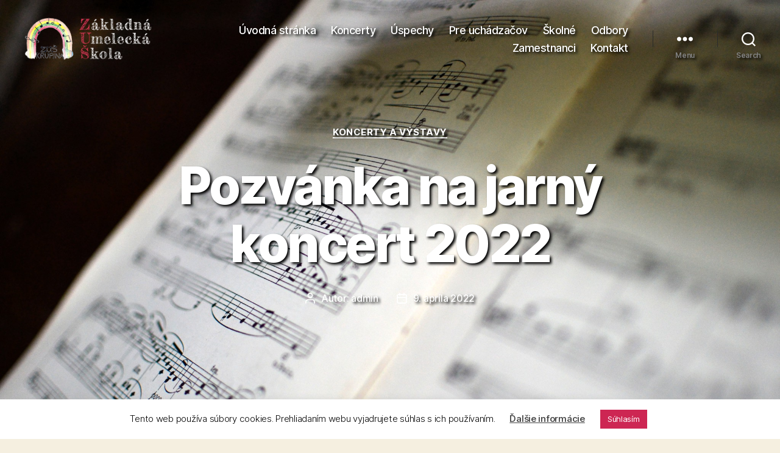

--- FILE ---
content_type: text/html; charset=UTF-8
request_url: https://zuskrupina.sk/2022/04/09/pozvanka-na-jarny-koncert-2022/
body_size: 12021
content:
<!DOCTYPE html>

<html class="no-js" lang="sk-SK">

	<head>

		<meta charset="UTF-8">
		<meta name="viewport" content="width=device-width, initial-scale=1.0" >

		<link rel="profile" href="https://gmpg.org/xfn/11">

		<title>Pozvánka na jarný koncert 2022 &#8211; Základná umelecká škola Krupina</title>
<meta name='robots' content='max-image-preview:large' />
<link rel='dns-prefetch' href='//s.w.org' />
<link rel="alternate" type="application/rss+xml" title="RSS kanál: Základná umelecká škola Krupina &raquo;" href="https://zuskrupina.sk/feed/" />
<link rel="alternate" type="application/rss+xml" title="RSS kanál komentárov webu Základná umelecká škola Krupina &raquo;" href="https://zuskrupina.sk/comments/feed/" />
		<script>
			window._wpemojiSettings = {"baseUrl":"https:\/\/s.w.org\/images\/core\/emoji\/13.0.1\/72x72\/","ext":".png","svgUrl":"https:\/\/s.w.org\/images\/core\/emoji\/13.0.1\/svg\/","svgExt":".svg","source":{"concatemoji":"https:\/\/zuskrupina.sk\/wp-includes\/js\/wp-emoji-release.min.js?ver=5.7.14"}};
			!function(e,a,t){var n,r,o,i=a.createElement("canvas"),p=i.getContext&&i.getContext("2d");function s(e,t){var a=String.fromCharCode;p.clearRect(0,0,i.width,i.height),p.fillText(a.apply(this,e),0,0);e=i.toDataURL();return p.clearRect(0,0,i.width,i.height),p.fillText(a.apply(this,t),0,0),e===i.toDataURL()}function c(e){var t=a.createElement("script");t.src=e,t.defer=t.type="text/javascript",a.getElementsByTagName("head")[0].appendChild(t)}for(o=Array("flag","emoji"),t.supports={everything:!0,everythingExceptFlag:!0},r=0;r<o.length;r++)t.supports[o[r]]=function(e){if(!p||!p.fillText)return!1;switch(p.textBaseline="top",p.font="600 32px Arial",e){case"flag":return s([127987,65039,8205,9895,65039],[127987,65039,8203,9895,65039])?!1:!s([55356,56826,55356,56819],[55356,56826,8203,55356,56819])&&!s([55356,57332,56128,56423,56128,56418,56128,56421,56128,56430,56128,56423,56128,56447],[55356,57332,8203,56128,56423,8203,56128,56418,8203,56128,56421,8203,56128,56430,8203,56128,56423,8203,56128,56447]);case"emoji":return!s([55357,56424,8205,55356,57212],[55357,56424,8203,55356,57212])}return!1}(o[r]),t.supports.everything=t.supports.everything&&t.supports[o[r]],"flag"!==o[r]&&(t.supports.everythingExceptFlag=t.supports.everythingExceptFlag&&t.supports[o[r]]);t.supports.everythingExceptFlag=t.supports.everythingExceptFlag&&!t.supports.flag,t.DOMReady=!1,t.readyCallback=function(){t.DOMReady=!0},t.supports.everything||(n=function(){t.readyCallback()},a.addEventListener?(a.addEventListener("DOMContentLoaded",n,!1),e.addEventListener("load",n,!1)):(e.attachEvent("onload",n),a.attachEvent("onreadystatechange",function(){"complete"===a.readyState&&t.readyCallback()})),(n=t.source||{}).concatemoji?c(n.concatemoji):n.wpemoji&&n.twemoji&&(c(n.twemoji),c(n.wpemoji)))}(window,document,window._wpemojiSettings);
		</script>
		<style>
img.wp-smiley,
img.emoji {
	display: inline !important;
	border: none !important;
	box-shadow: none !important;
	height: 1em !important;
	width: 1em !important;
	margin: 0 .07em !important;
	vertical-align: -0.1em !important;
	background: none !important;
	padding: 0 !important;
}
</style>
	<link rel='stylesheet' id='wp-block-library-css'  href='https://zuskrupina.sk/wp-includes/css/dist/block-library/style.min.css?ver=5.7.14' media='all' />
<link rel='stylesheet' id='cookie-law-info-css'  href='https://zuskrupina.sk/wp-content/plugins/cookie-law-info/public/css/cookie-law-info-public.css?ver=2.0.1' media='all' />
<link rel='stylesheet' id='cookie-law-info-gdpr-css'  href='https://zuskrupina.sk/wp-content/plugins/cookie-law-info/public/css/cookie-law-info-gdpr.css?ver=2.0.1' media='all' />
<link rel='stylesheet' id='twentytwenty-style-css'  href='https://zuskrupina.sk/wp-content/themes/twentytwenty/style.css?ver=1.7' media='all' />
<style id='twentytwenty-style-inline-css'>
.color-accent,.color-accent-hover:hover,.color-accent-hover:focus,:root .has-accent-color,.has-drop-cap:not(:focus):first-letter,.wp-block-button.is-style-outline,a { color: #d61347; }blockquote,.border-color-accent,.border-color-accent-hover:hover,.border-color-accent-hover:focus { border-color: #d61347; }button,.button,.faux-button,.wp-block-button__link,.wp-block-file .wp-block-file__button,input[type="button"],input[type="reset"],input[type="submit"],.bg-accent,.bg-accent-hover:hover,.bg-accent-hover:focus,:root .has-accent-background-color,.comment-reply-link { background-color: #d61347; }.fill-children-accent,.fill-children-accent * { fill: #d61347; }:root .has-background-color,button,.button,.faux-button,.wp-block-button__link,.wp-block-file__button,input[type="button"],input[type="reset"],input[type="submit"],.wp-block-button,.comment-reply-link,.has-background.has-primary-background-color:not(.has-text-color),.has-background.has-primary-background-color *:not(.has-text-color),.has-background.has-accent-background-color:not(.has-text-color),.has-background.has-accent-background-color *:not(.has-text-color) { color: #f5efe0; }:root .has-background-background-color { background-color: #f5efe0; }body,.entry-title a,:root .has-primary-color { color: #000000; }:root .has-primary-background-color { background-color: #000000; }cite,figcaption,.wp-caption-text,.post-meta,.entry-content .wp-block-archives li,.entry-content .wp-block-categories li,.entry-content .wp-block-latest-posts li,.wp-block-latest-comments__comment-date,.wp-block-latest-posts__post-date,.wp-block-embed figcaption,.wp-block-image figcaption,.wp-block-pullquote cite,.comment-metadata,.comment-respond .comment-notes,.comment-respond .logged-in-as,.pagination .dots,.entry-content hr:not(.has-background),hr.styled-separator,:root .has-secondary-color { color: #69603e; }:root .has-secondary-background-color { background-color: #69603e; }pre,fieldset,input,textarea,table,table *,hr { border-color: #d7cfab; }caption,code,code,kbd,samp,.wp-block-table.is-style-stripes tbody tr:nth-child(odd),:root .has-subtle-background-background-color { background-color: #d7cfab; }.wp-block-table.is-style-stripes { border-bottom-color: #d7cfab; }.wp-block-latest-posts.is-grid li { border-top-color: #d7cfab; }:root .has-subtle-background-color { color: #d7cfab; }body:not(.overlay-header) .primary-menu > li > a,body:not(.overlay-header) .primary-menu > li > .icon,.modal-menu a,.footer-menu a, .footer-widgets a,#site-footer .wp-block-button.is-style-outline,.wp-block-pullquote:before,.singular:not(.overlay-header) .entry-header a,.archive-header a,.header-footer-group .color-accent,.header-footer-group .color-accent-hover:hover { color: #df3461; }.social-icons a,#site-footer button:not(.toggle),#site-footer .button,#site-footer .faux-button,#site-footer .wp-block-button__link,#site-footer .wp-block-file__button,#site-footer input[type="button"],#site-footer input[type="reset"],#site-footer input[type="submit"] { background-color: #df3461; }.social-icons a,body:not(.overlay-header) .primary-menu ul,.header-footer-group button,.header-footer-group .button,.header-footer-group .faux-button,.header-footer-group .wp-block-button:not(.is-style-outline) .wp-block-button__link,.header-footer-group .wp-block-file__button,.header-footer-group input[type="button"],.header-footer-group input[type="reset"],.header-footer-group input[type="submit"] { color: #0a0a0a; }#site-header,.footer-nav-widgets-wrapper,#site-footer,.menu-modal,.menu-modal-inner,.search-modal-inner,.archive-header,.singular .entry-header,.singular .featured-media:before,.wp-block-pullquote:before { background-color: #0a0a0a; }.header-footer-group,body:not(.overlay-header) #site-header .toggle,.menu-modal .toggle { color: #ffffff; }body:not(.overlay-header) .primary-menu ul { background-color: #ffffff; }body:not(.overlay-header) .primary-menu > li > ul:after { border-bottom-color: #ffffff; }body:not(.overlay-header) .primary-menu ul ul:after { border-left-color: #ffffff; }.site-description,body:not(.overlay-header) .toggle-inner .toggle-text,.widget .post-date,.widget .rss-date,.widget_archive li,.widget_categories li,.widget cite,.widget_pages li,.widget_meta li,.widget_nav_menu li,.powered-by-wordpress,.to-the-top,.singular .entry-header .post-meta,.singular:not(.overlay-header) .entry-header .post-meta a { color: #828282; }.header-footer-group pre,.header-footer-group fieldset,.header-footer-group input,.header-footer-group textarea,.header-footer-group table,.header-footer-group table *,.footer-nav-widgets-wrapper,#site-footer,.menu-modal nav *,.footer-widgets-outer-wrapper,.footer-top { border-color: #2b2b2b; }.header-footer-group table caption,body:not(.overlay-header) .header-inner .toggle-wrapper::before { background-color: #2b2b2b; }
</style>
<link rel='stylesheet' id='twentytwenty-print-style-css'  href='https://zuskrupina.sk/wp-content/themes/twentytwenty/print.css?ver=1.7' media='print' />
<script src='https://zuskrupina.sk/wp-includes/js/jquery/jquery.min.js?ver=3.5.1' id='jquery-core-js'></script>
<script src='https://zuskrupina.sk/wp-includes/js/jquery/jquery-migrate.min.js?ver=3.3.2' id='jquery-migrate-js'></script>
<script id='cookie-law-info-js-extra'>
var Cli_Data = {"nn_cookie_ids":[],"cookielist":[],"non_necessary_cookies":[],"ccpaEnabled":"","ccpaRegionBased":"","ccpaBarEnabled":"","ccpaType":"gdpr","js_blocking":"","custom_integration":"","triggerDomRefresh":"","secure_cookies":""};
var cli_cookiebar_settings = {"animate_speed_hide":"500","animate_speed_show":"500","background":"#FFF","border":"#b1a6a6c2","border_on":"","button_1_button_colour":"#cd2653","button_1_button_hover":"#a41e42","button_1_link_colour":"#fff","button_1_as_button":"1","button_1_new_win":"","button_2_button_colour":"#333","button_2_button_hover":"#292929","button_2_link_colour":"#444","button_2_as_button":"","button_2_hidebar":"","button_3_button_colour":"#000","button_3_button_hover":"#000000","button_3_link_colour":"#fff","button_3_as_button":"1","button_3_new_win":"","button_4_button_colour":"#000","button_4_button_hover":"#000000","button_4_link_colour":"#62a329","button_4_as_button":"","button_7_button_colour":"#61a229","button_7_button_hover":"#4e8221","button_7_link_colour":"#fff","button_7_as_button":"1","button_7_new_win":"","font_family":"inherit","header_fix":"","notify_animate_hide":"1","notify_animate_show":"","notify_div_id":"#cookie-law-info-bar","notify_position_horizontal":"right","notify_position_vertical":"bottom","scroll_close":"","scroll_close_reload":"","accept_close_reload":"","reject_close_reload":"","showagain_tab":"1","showagain_background":"#fff","showagain_border":"#000","showagain_div_id":"#cookie-law-info-again","showagain_x_position":"100px","text":"#000","show_once_yn":"","show_once":"10000","logging_on":"","as_popup":"","popup_overlay":"1","bar_heading_text":"","cookie_bar_as":"banner","popup_showagain_position":"bottom-right","widget_position":"left"};
var log_object = {"ajax_url":"https:\/\/zuskrupina.sk\/wp-admin\/admin-ajax.php"};
</script>
<script src='https://zuskrupina.sk/wp-content/plugins/cookie-law-info/public/js/cookie-law-info-public.js?ver=2.0.1' id='cookie-law-info-js'></script>
<script src='https://zuskrupina.sk/wp-content/themes/twentytwenty/assets/js/index.js?ver=1.7' id='twentytwenty-js-js' async></script>
<link rel="https://api.w.org/" href="https://zuskrupina.sk/wp-json/" /><link rel="alternate" type="application/json" href="https://zuskrupina.sk/wp-json/wp/v2/posts/849" /><link rel="EditURI" type="application/rsd+xml" title="RSD" href="https://zuskrupina.sk/xmlrpc.php?rsd" />
<link rel="wlwmanifest" type="application/wlwmanifest+xml" href="https://zuskrupina.sk/wp-includes/wlwmanifest.xml" /> 
<meta name="generator" content="WordPress 5.7.14" />
<link rel="canonical" href="https://zuskrupina.sk/2022/04/09/pozvanka-na-jarny-koncert-2022/" />
<link rel='shortlink' href='https://zuskrupina.sk/?p=849' />
<link rel="alternate" type="application/json+oembed" href="https://zuskrupina.sk/wp-json/oembed/1.0/embed?url=https%3A%2F%2Fzuskrupina.sk%2F2022%2F04%2F09%2Fpozvanka-na-jarny-koncert-2022%2F" />
<link rel="alternate" type="text/xml+oembed" href="https://zuskrupina.sk/wp-json/oembed/1.0/embed?url=https%3A%2F%2Fzuskrupina.sk%2F2022%2F04%2F09%2Fpozvanka-na-jarny-koncert-2022%2F&#038;format=xml" />
	<script>document.documentElement.className = document.documentElement.className.replace( 'no-js', 'js' );</script>
				<script type="text/javascript">
				var cli_flush_cache = true;
			</script>
<style id="custom-background-css">
body.custom-background { background-image: url("https://zuskrupina.sk/wp-content/uploads/2019/12/8237873224_cf2d5d4953_o.jpg"); background-position: left top; background-size: cover; background-repeat: no-repeat; background-attachment: fixed; }
</style>
	<link rel="icon" href="https://zuskrupina.sk/wp-content/uploads/2020/01/cropped-icon-32x32.png" sizes="32x32" />
<link rel="icon" href="https://zuskrupina.sk/wp-content/uploads/2020/01/cropped-icon-192x192.png" sizes="192x192" />
<link rel="apple-touch-icon" href="https://zuskrupina.sk/wp-content/uploads/2020/01/cropped-icon-180x180.png" />
<meta name="msapplication-TileImage" content="https://zuskrupina.sk/wp-content/uploads/2020/01/cropped-icon-270x270.png" />
		<style id="wp-custom-css">
			#site-header, .archive-header, .singular .entry-header, .singular .featured-media::before, .wp-block-pullquote::before {
	background: none
}

#site-footer {
  background-color:rgba(0, 0, 0, 0.8);
}

.footer-copyright {

}

body:not(.overlay-header) .primary-menu > li > a, body:not(.overlay-header) .primary-menu > li > .icon, .modal-menu a, .footer-menu a, .footer-widgets a, #site-footer .wp-block-button.is-style-outline, .wp-block-pullquote::before, .singular:not(.overlay-header) .entry-header a, .archive-header a, .header-footer-group .color-accent, .header-footer-group .color-accent-hover:hover {
  color:#FFF;
	text-shadow:#000000 3px 3px 4px;
}

.primary-menu li.current-menu-item > a, .primary-menu li.current-menu-item > .link-icon-wrapper > a {
  text-decoration:none;
	color: #CCCCCC !important;
}

.toggle-inner .toggle-text {
  color:#CCCCCC;
	text-shadow:#000000 3px 3px 4px;
}

h1 {
	text-shadow:#000000 3px 3px 4px;	
}





:root .has-background-background-color {
  background-color:rgba(255, 255, 255, 0.9);
}

.entry-content .wp-block-archives *, .entry-content .wp-block-categories *, .entry-content .wp-block-latest-posts *, .entry-content .wp-block-latest-comments * {
  font-family:inherit;
  text-align: center;

}

.novinky > li {
	color: #685E5E;
	background-color:rgba(255, 255, 255, 0.9);
	border:1px solid #C5C5C5;
  padding-top: 2.9rem;
	margin-bottom: 3rem;
}
.novinky > li > a {
	color: #685E5E;
	font-size:150%;
}

.novinky > li > a:hover {
	text-decoration:underline;
	color: #000;
}

.novinky > li > time {
	color:#97918E;
	margin-top: 1rem;
}

.wp-block-latest-posts.is-grid li {
  border-top-color:#C5C5C5;
	padding: 3rem;
	
}

.wp-block-latest-posts__post-excerpt {
  font-family: NonBreakingSpaceOverride, "Hoefler Text", Garamond, "Times New Roman", serif !important;
  letter-spacing:normal;
	margin-top: 32px;
	
}

.post-meta * {
  color:#FFF !important;
}

.intro-text {
	display: none;
	text-shadow:#000000 3px 3px 4px;	
}

.pagination-single {
  background-color:rgba(255, 255, 255, 0.9);
}
.pagination-single a {
  color: #685E5E;
	padding-right: 3rem;
	padding-left: 3rem;
}

body:not(.singular) main > article:first-of-type {
	padding: 4rem;
}

body:not(.singular) main > article {
  background-color:rgba(255, 255, 255, 0.9);
	padding: 4rem 0 
}		</style>
		
	</head>

	<body data-rsssl=1 class="post-template-default single single-post postid-849 single-format-standard custom-background wp-custom-logo wp-embed-responsive singular enable-search-modal missing-post-thumbnail has-single-pagination showing-comments hide-avatars footer-top-hidden">

		<a class="skip-link screen-reader-text" href="#site-content">Preskočiť na obsah</a>
		<header id="site-header" class="header-footer-group" role="banner">

			<div class="header-inner section-inner">

				<div class="header-titles-wrapper">

					
						<button class="toggle search-toggle mobile-search-toggle" data-toggle-target=".search-modal" data-toggle-body-class="showing-search-modal" data-set-focus=".search-modal .search-field" aria-expanded="false">
							<span class="toggle-inner">
								<span class="toggle-icon">
									<svg class="svg-icon" aria-hidden="true" role="img" focusable="false" xmlns="http://www.w3.org/2000/svg" width="23" height="23" viewBox="0 0 23 23"><path d="M38.710696,48.0601792 L43,52.3494831 L41.3494831,54 L37.0601792,49.710696 C35.2632422,51.1481185 32.9839107,52.0076499 30.5038249,52.0076499 C24.7027226,52.0076499 20,47.3049272 20,41.5038249 C20,35.7027226 24.7027226,31 30.5038249,31 C36.3049272,31 41.0076499,35.7027226 41.0076499,41.5038249 C41.0076499,43.9839107 40.1481185,46.2632422 38.710696,48.0601792 Z M36.3875844,47.1716785 C37.8030221,45.7026647 38.6734666,43.7048964 38.6734666,41.5038249 C38.6734666,36.9918565 35.0157934,33.3341833 30.5038249,33.3341833 C25.9918565,33.3341833 22.3341833,36.9918565 22.3341833,41.5038249 C22.3341833,46.0157934 25.9918565,49.6734666 30.5038249,49.6734666 C32.7048964,49.6734666 34.7026647,48.8030221 36.1716785,47.3875844 C36.2023931,47.347638 36.2360451,47.3092237 36.2726343,47.2726343 C36.3092237,47.2360451 36.347638,47.2023931 36.3875844,47.1716785 Z" transform="translate(-20 -31)" /></svg>								</span>
								<span class="toggle-text">Search</span>
							</span>
						</button><!-- .search-toggle -->

					
					<div class="header-titles">

						<div class="site-logo faux-heading"><a href="https://zuskrupina.sk/" class="custom-logo-link" rel="home"><img width="232" height="80" src="https://zuskrupina.sk/wp-content/uploads/2019/12/cropped-logo_final.png" class="custom-logo" alt="Základná umelecká škola Krupina" /></a><span class="screen-reader-text">Základná umelecká škola Krupina</span></div>
					</div><!-- .header-titles -->

					<button class="toggle nav-toggle mobile-nav-toggle" data-toggle-target=".menu-modal"  data-toggle-body-class="showing-menu-modal" aria-expanded="false" data-set-focus=".close-nav-toggle">
						<span class="toggle-inner">
							<span class="toggle-icon">
								<svg class="svg-icon" aria-hidden="true" role="img" focusable="false" xmlns="http://www.w3.org/2000/svg" width="26" height="7" viewBox="0 0 26 7"><path fill-rule="evenodd" d="M332.5,45 C330.567003,45 329,43.4329966 329,41.5 C329,39.5670034 330.567003,38 332.5,38 C334.432997,38 336,39.5670034 336,41.5 C336,43.4329966 334.432997,45 332.5,45 Z M342,45 C340.067003,45 338.5,43.4329966 338.5,41.5 C338.5,39.5670034 340.067003,38 342,38 C343.932997,38 345.5,39.5670034 345.5,41.5 C345.5,43.4329966 343.932997,45 342,45 Z M351.5,45 C349.567003,45 348,43.4329966 348,41.5 C348,39.5670034 349.567003,38 351.5,38 C353.432997,38 355,39.5670034 355,41.5 C355,43.4329966 353.432997,45 351.5,45 Z" transform="translate(-329 -38)" /></svg>							</span>
							<span class="toggle-text">Menu</span>
						</span>
					</button><!-- .nav-toggle -->

				</div><!-- .header-titles-wrapper -->

				<div class="header-navigation-wrapper">

					
							<nav class="primary-menu-wrapper" aria-label="Horizontal" role="navigation">

								<ul class="primary-menu reset-list-style">

								<li id="menu-item-386" class="menu-item menu-item-type-post_type menu-item-object-page menu-item-home menu-item-386"><a href="https://zuskrupina.sk/">Úvodná stránka</a></li>
<li id="menu-item-238" class="menu-item menu-item-type-post_type menu-item-object-page menu-item-238"><a href="https://zuskrupina.sk/koncerty/">Koncerty</a></li>
<li id="menu-item-239" class="menu-item menu-item-type-post_type menu-item-object-page menu-item-239"><a href="https://zuskrupina.sk/uspechy/">Úspechy</a></li>
<li id="menu-item-117" class="menu-item menu-item-type-post_type menu-item-object-page menu-item-117"><a href="https://zuskrupina.sk/prijimacie-skusky/">Pre uchádzačov</a></li>
<li id="menu-item-1176" class="menu-item menu-item-type-post_type menu-item-object-page menu-item-1176"><a href="https://zuskrupina.sk/skolne/">Školné</a></li>
<li id="menu-item-118" class="menu-item menu-item-type-post_type menu-item-object-page menu-item-118"><a href="https://zuskrupina.sk/odbory/">Odbory</a></li>
<li id="menu-item-116" class="menu-item menu-item-type-post_type menu-item-object-page menu-item-116"><a href="https://zuskrupina.sk/zamestnanci/">Zamestnanci</a></li>
<li id="menu-item-36" class="menu-item menu-item-type-post_type menu-item-object-page menu-item-36"><a href="https://zuskrupina.sk/kontakt/">Kontakt</a></li>

								</ul>

							</nav><!-- .primary-menu-wrapper -->

						
						<div class="header-toggles hide-no-js">

						
							<div class="toggle-wrapper nav-toggle-wrapper has-expanded-menu">

								<button class="toggle nav-toggle desktop-nav-toggle" data-toggle-target=".menu-modal" data-toggle-body-class="showing-menu-modal" aria-expanded="false" data-set-focus=".close-nav-toggle">
									<span class="toggle-inner">
										<span class="toggle-text">Menu</span>
										<span class="toggle-icon">
											<svg class="svg-icon" aria-hidden="true" role="img" focusable="false" xmlns="http://www.w3.org/2000/svg" width="26" height="7" viewBox="0 0 26 7"><path fill-rule="evenodd" d="M332.5,45 C330.567003,45 329,43.4329966 329,41.5 C329,39.5670034 330.567003,38 332.5,38 C334.432997,38 336,39.5670034 336,41.5 C336,43.4329966 334.432997,45 332.5,45 Z M342,45 C340.067003,45 338.5,43.4329966 338.5,41.5 C338.5,39.5670034 340.067003,38 342,38 C343.932997,38 345.5,39.5670034 345.5,41.5 C345.5,43.4329966 343.932997,45 342,45 Z M351.5,45 C349.567003,45 348,43.4329966 348,41.5 C348,39.5670034 349.567003,38 351.5,38 C353.432997,38 355,39.5670034 355,41.5 C355,43.4329966 353.432997,45 351.5,45 Z" transform="translate(-329 -38)" /></svg>										</span>
									</span>
								</button><!-- .nav-toggle -->

							</div><!-- .nav-toggle-wrapper -->

							
							<div class="toggle-wrapper search-toggle-wrapper">

								<button class="toggle search-toggle desktop-search-toggle" data-toggle-target=".search-modal" data-toggle-body-class="showing-search-modal" data-set-focus=".search-modal .search-field" aria-expanded="false">
									<span class="toggle-inner">
										<svg class="svg-icon" aria-hidden="true" role="img" focusable="false" xmlns="http://www.w3.org/2000/svg" width="23" height="23" viewBox="0 0 23 23"><path d="M38.710696,48.0601792 L43,52.3494831 L41.3494831,54 L37.0601792,49.710696 C35.2632422,51.1481185 32.9839107,52.0076499 30.5038249,52.0076499 C24.7027226,52.0076499 20,47.3049272 20,41.5038249 C20,35.7027226 24.7027226,31 30.5038249,31 C36.3049272,31 41.0076499,35.7027226 41.0076499,41.5038249 C41.0076499,43.9839107 40.1481185,46.2632422 38.710696,48.0601792 Z M36.3875844,47.1716785 C37.8030221,45.7026647 38.6734666,43.7048964 38.6734666,41.5038249 C38.6734666,36.9918565 35.0157934,33.3341833 30.5038249,33.3341833 C25.9918565,33.3341833 22.3341833,36.9918565 22.3341833,41.5038249 C22.3341833,46.0157934 25.9918565,49.6734666 30.5038249,49.6734666 C32.7048964,49.6734666 34.7026647,48.8030221 36.1716785,47.3875844 C36.2023931,47.347638 36.2360451,47.3092237 36.2726343,47.2726343 C36.3092237,47.2360451 36.347638,47.2023931 36.3875844,47.1716785 Z" transform="translate(-20 -31)" /></svg>										<span class="toggle-text">Search</span>
									</span>
								</button><!-- .search-toggle -->

							</div>

							
						</div><!-- .header-toggles -->
						
				</div><!-- .header-navigation-wrapper -->

			</div><!-- .header-inner -->

			<div class="search-modal cover-modal header-footer-group" data-modal-target-string=".search-modal">

	<div class="search-modal-inner modal-inner">

		<div class="section-inner">

			<form role="search" aria-label="Vyhľadať:" method="get" class="search-form" action="https://zuskrupina.sk/">
	<label for="search-form-1">
		<span class="screen-reader-text">Vyhľadať:</span>
		<input type="search" id="search-form-1" class="search-field" placeholder="Hľadať &hellip;" value="" name="s" />
	</label>
	<input type="submit" class="search-submit" value="Hľadať" />
</form>

			<button class="toggle search-untoggle close-search-toggle fill-children-current-color" data-toggle-target=".search-modal" data-toggle-body-class="showing-search-modal" data-set-focus=".search-modal .search-field">
				<span class="screen-reader-text">Zatvoriť vyhľadávanie</span>
				<svg class="svg-icon" aria-hidden="true" role="img" focusable="false" xmlns="http://www.w3.org/2000/svg" width="16" height="16" viewBox="0 0 16 16"><polygon fill="" fill-rule="evenodd" points="6.852 7.649 .399 1.195 1.445 .149 7.899 6.602 14.352 .149 15.399 1.195 8.945 7.649 15.399 14.102 14.352 15.149 7.899 8.695 1.445 15.149 .399 14.102" /></svg>			</button><!-- .search-toggle -->

		</div><!-- .section-inner -->

	</div><!-- .search-modal-inner -->

</div><!-- .menu-modal -->

		</header><!-- #site-header -->

		
<div class="menu-modal cover-modal header-footer-group" data-modal-target-string=".menu-modal">

	<div class="menu-modal-inner modal-inner">

		<div class="menu-wrapper section-inner">

			<div class="menu-top">

				<button class="toggle close-nav-toggle fill-children-current-color" data-toggle-target=".menu-modal" data-toggle-body-class="showing-menu-modal" aria-expanded="false" data-set-focus=".menu-modal">
					<span class="toggle-text">Zatvoriť menu</span>
					<svg class="svg-icon" aria-hidden="true" role="img" focusable="false" xmlns="http://www.w3.org/2000/svg" width="16" height="16" viewBox="0 0 16 16"><polygon fill="" fill-rule="evenodd" points="6.852 7.649 .399 1.195 1.445 .149 7.899 6.602 14.352 .149 15.399 1.195 8.945 7.649 15.399 14.102 14.352 15.149 7.899 8.695 1.445 15.149 .399 14.102" /></svg>				</button><!-- .nav-toggle -->

				
					<nav class="expanded-menu" aria-label="Expanded" role="navigation">

						<ul class="modal-menu reset-list-style">
							<li id="menu-item-387" class="menu-item menu-item-type-post_type menu-item-object-page menu-item-home menu-item-387"><div class="ancestor-wrapper"><a href="https://zuskrupina.sk/">Úvodná stránka</a></div><!-- .ancestor-wrapper --></li>
<li id="menu-item-220" class="menu-item menu-item-type-post_type menu-item-object-page menu-item-220"><div class="ancestor-wrapper"><a href="https://zuskrupina.sk/o-skole/">O škole</a></div><!-- .ancestor-wrapper --></li>
<li id="menu-item-221" class="menu-item menu-item-type-post_type menu-item-object-page menu-item-221"><div class="ancestor-wrapper"><a href="https://zuskrupina.sk/odbory/">Odbory</a></div><!-- .ancestor-wrapper --></li>
<li id="menu-item-1175" class="menu-item menu-item-type-post_type menu-item-object-page menu-item-1175"><div class="ancestor-wrapper"><a href="https://zuskrupina.sk/skolne/">Školné</a></div><!-- .ancestor-wrapper --></li>
<li id="menu-item-218" class="menu-item menu-item-type-post_type menu-item-object-page menu-item-218"><div class="ancestor-wrapper"><a href="https://zuskrupina.sk/koncerty/">Koncerty</a></div><!-- .ancestor-wrapper --></li>
<li id="menu-item-223" class="menu-item menu-item-type-post_type menu-item-object-page menu-item-223"><div class="ancestor-wrapper"><a href="https://zuskrupina.sk/uspechy/">Úspechy</a></div><!-- .ancestor-wrapper --></li>
<li id="menu-item-222" class="menu-item menu-item-type-post_type menu-item-object-page menu-item-222"><div class="ancestor-wrapper"><a href="https://zuskrupina.sk/prijimacie-skusky/">Pre uchádzačov</a></div><!-- .ancestor-wrapper --></li>
<li id="menu-item-217" class="menu-item menu-item-type-post_type menu-item-object-page menu-item-217"><div class="ancestor-wrapper"><a href="https://zuskrupina.sk/dokumenty/">Dokumenty</a></div><!-- .ancestor-wrapper --></li>
<li id="menu-item-224" class="menu-item menu-item-type-post_type menu-item-object-page menu-item-224"><div class="ancestor-wrapper"><a href="https://zuskrupina.sk/zamestnanci/">Zamestnanci</a></div><!-- .ancestor-wrapper --></li>
<li id="menu-item-40" class="menu-item menu-item-type-post_type menu-item-object-page menu-item-40"><div class="ancestor-wrapper"><a href="https://zuskrupina.sk/kontakt/">Kontakt</a></div><!-- .ancestor-wrapper --></li>
<li id="menu-item-241" class="menu-item menu-item-type-post_type menu-item-object-page menu-item-privacy-policy menu-item-241"><div class="ancestor-wrapper"><a href="https://zuskrupina.sk/ochrana-sukromia/">Zásady ochrany osobných údajov</a></div><!-- .ancestor-wrapper --></li>
						</ul>

					</nav>

					
					<nav class="mobile-menu" aria-label="Mobile" role="navigation">

						<ul class="modal-menu reset-list-style">

						<li class="menu-item menu-item-type-post_type menu-item-object-page menu-item-home menu-item-387"><div class="ancestor-wrapper"><a href="https://zuskrupina.sk/">Úvodná stránka</a></div><!-- .ancestor-wrapper --></li>
<li class="menu-item menu-item-type-post_type menu-item-object-page menu-item-220"><div class="ancestor-wrapper"><a href="https://zuskrupina.sk/o-skole/">O škole</a></div><!-- .ancestor-wrapper --></li>
<li class="menu-item menu-item-type-post_type menu-item-object-page menu-item-221"><div class="ancestor-wrapper"><a href="https://zuskrupina.sk/odbory/">Odbory</a></div><!-- .ancestor-wrapper --></li>
<li class="menu-item menu-item-type-post_type menu-item-object-page menu-item-1175"><div class="ancestor-wrapper"><a href="https://zuskrupina.sk/skolne/">Školné</a></div><!-- .ancestor-wrapper --></li>
<li class="menu-item menu-item-type-post_type menu-item-object-page menu-item-218"><div class="ancestor-wrapper"><a href="https://zuskrupina.sk/koncerty/">Koncerty</a></div><!-- .ancestor-wrapper --></li>
<li class="menu-item menu-item-type-post_type menu-item-object-page menu-item-223"><div class="ancestor-wrapper"><a href="https://zuskrupina.sk/uspechy/">Úspechy</a></div><!-- .ancestor-wrapper --></li>
<li class="menu-item menu-item-type-post_type menu-item-object-page menu-item-222"><div class="ancestor-wrapper"><a href="https://zuskrupina.sk/prijimacie-skusky/">Pre uchádzačov</a></div><!-- .ancestor-wrapper --></li>
<li class="menu-item menu-item-type-post_type menu-item-object-page menu-item-217"><div class="ancestor-wrapper"><a href="https://zuskrupina.sk/dokumenty/">Dokumenty</a></div><!-- .ancestor-wrapper --></li>
<li class="menu-item menu-item-type-post_type menu-item-object-page menu-item-224"><div class="ancestor-wrapper"><a href="https://zuskrupina.sk/zamestnanci/">Zamestnanci</a></div><!-- .ancestor-wrapper --></li>
<li class="menu-item menu-item-type-post_type menu-item-object-page menu-item-40"><div class="ancestor-wrapper"><a href="https://zuskrupina.sk/kontakt/">Kontakt</a></div><!-- .ancestor-wrapper --></li>
<li class="menu-item menu-item-type-post_type menu-item-object-page menu-item-privacy-policy menu-item-241"><div class="ancestor-wrapper"><a href="https://zuskrupina.sk/ochrana-sukromia/">Zásady ochrany osobných údajov</a></div><!-- .ancestor-wrapper --></li>

						</ul>

					</nav>

					
			</div><!-- .menu-top -->

			<div class="menu-bottom">

				
			</div><!-- .menu-bottom -->

		</div><!-- .menu-wrapper -->

	</div><!-- .menu-modal-inner -->

</div><!-- .menu-modal -->

<main id="site-content" role="main">

	
<article class="post-849 post type-post status-publish format-standard hentry category-koncerty" id="post-849">

	
<header class="entry-header has-text-align-center header-footer-group">

	<div class="entry-header-inner section-inner medium">

		
			<div class="entry-categories">
				<span class="screen-reader-text">Kategórie</span>
				<div class="entry-categories-inner">
					<a href="https://zuskrupina.sk/category/koncerty/" rel="category tag">Koncerty a výstavy</a>				</div><!-- .entry-categories-inner -->
			</div><!-- .entry-categories -->

			<h1 class="entry-title">Pozvánka na jarný koncert 2022</h1>
			<div class="intro-text section-inner max-percentage small">
				<p>Srdečne Vás pozývame na jarný koncert, ktorý pre Vás pripravili žiaci a pedagógovia Základnej umeleckej školy Krupina.</p>
			</div>

			
		<div class="post-meta-wrapper post-meta-single post-meta-single-top">

			<ul class="post-meta">

									<li class="post-author meta-wrapper">
						<span class="meta-icon">
							<span class="screen-reader-text">Autor článku</span>
							<svg class="svg-icon" aria-hidden="true" role="img" focusable="false" xmlns="http://www.w3.org/2000/svg" width="18" height="20" viewBox="0 0 18 20"><path fill="" d="M18,19 C18,19.5522847 17.5522847,20 17,20 C16.4477153,20 16,19.5522847 16,19 L16,17 C16,15.3431458 14.6568542,14 13,14 L5,14 C3.34314575,14 2,15.3431458 2,17 L2,19 C2,19.5522847 1.55228475,20 1,20 C0.44771525,20 0,19.5522847 0,19 L0,17 C0,14.2385763 2.23857625,12 5,12 L13,12 C15.7614237,12 18,14.2385763 18,17 L18,19 Z M9,10 C6.23857625,10 4,7.76142375 4,5 C4,2.23857625 6.23857625,0 9,0 C11.7614237,0 14,2.23857625 14,5 C14,7.76142375 11.7614237,10 9,10 Z M9,8 C10.6568542,8 12,6.65685425 12,5 C12,3.34314575 10.6568542,2 9,2 C7.34314575,2 6,3.34314575 6,5 C6,6.65685425 7.34314575,8 9,8 Z" /></svg>						</span>
						<span class="meta-text">
							Autor: <a href="https://zuskrupina.sk/author/admin/">admin</a>						</span>
					</li>
										<li class="post-date meta-wrapper">
						<span class="meta-icon">
							<span class="screen-reader-text">Dátum článku</span>
							<svg class="svg-icon" aria-hidden="true" role="img" focusable="false" xmlns="http://www.w3.org/2000/svg" width="18" height="19" viewBox="0 0 18 19"><path fill="" d="M4.60069444,4.09375 L3.25,4.09375 C2.47334957,4.09375 1.84375,4.72334957 1.84375,5.5 L1.84375,7.26736111 L16.15625,7.26736111 L16.15625,5.5 C16.15625,4.72334957 15.5266504,4.09375 14.75,4.09375 L13.3993056,4.09375 L13.3993056,4.55555556 C13.3993056,5.02154581 13.0215458,5.39930556 12.5555556,5.39930556 C12.0895653,5.39930556 11.7118056,5.02154581 11.7118056,4.55555556 L11.7118056,4.09375 L6.28819444,4.09375 L6.28819444,4.55555556 C6.28819444,5.02154581 5.9104347,5.39930556 5.44444444,5.39930556 C4.97845419,5.39930556 4.60069444,5.02154581 4.60069444,4.55555556 L4.60069444,4.09375 Z M6.28819444,2.40625 L11.7118056,2.40625 L11.7118056,1 C11.7118056,0.534009742 12.0895653,0.15625 12.5555556,0.15625 C13.0215458,0.15625 13.3993056,0.534009742 13.3993056,1 L13.3993056,2.40625 L14.75,2.40625 C16.4586309,2.40625 17.84375,3.79136906 17.84375,5.5 L17.84375,15.875 C17.84375,17.5836309 16.4586309,18.96875 14.75,18.96875 L3.25,18.96875 C1.54136906,18.96875 0.15625,17.5836309 0.15625,15.875 L0.15625,5.5 C0.15625,3.79136906 1.54136906,2.40625 3.25,2.40625 L4.60069444,2.40625 L4.60069444,1 C4.60069444,0.534009742 4.97845419,0.15625 5.44444444,0.15625 C5.9104347,0.15625 6.28819444,0.534009742 6.28819444,1 L6.28819444,2.40625 Z M1.84375,8.95486111 L1.84375,15.875 C1.84375,16.6516504 2.47334957,17.28125 3.25,17.28125 L14.75,17.28125 C15.5266504,17.28125 16.15625,16.6516504 16.15625,15.875 L16.15625,8.95486111 L1.84375,8.95486111 Z" /></svg>						</span>
						<span class="meta-text">
							<a href="https://zuskrupina.sk/2022/04/09/pozvanka-na-jarny-koncert-2022/">9. apríla 2022</a>
						</span>
					</li>
					
			</ul><!-- .post-meta -->

		</div><!-- .post-meta-wrapper -->

		
	</div><!-- .entry-header-inner -->

</header><!-- .entry-header -->

	<div class="post-inner thin ">

		<div class="entry-content">

			
<div class="wp-block-group alignfull has-background-background-color has-background"><div class="wp-block-group__inner-container">
<h3 class="alignfull has-text-align-center">Srdečne Vás pozývame na jarný koncert, ktorý pre Vás pripravili žiaci a&nbsp;pedagógovia<br>Základnej umeleckej školy Krupina.</h3>



<figure class="wp-block-embed is-type-video is-provider-youtube wp-block-embed-youtube wp-embed-aspect-16-9 wp-has-aspect-ratio"><div class="wp-block-embed__wrapper">
<iframe loading="lazy" title="Jarný koncert 2022 ZUŠ Krupina" width="580" height="326" src="https://www.youtube.com/embed/sf8EaIpov-8?feature=oembed" frameborder="0" allow="accelerometer; autoplay; clipboard-write; encrypted-media; gyroscope; picture-in-picture" allowfullscreen></iframe>
</div></figure>



<h5>Program jarného koncertu 2022 ZUŠ Krupina</h5>



<ol><li><strong>Eliška Monišová</strong>, 3. ročník, hra na klavíri<br>Petr Eben: Keď mamička pohladká</li><li><strong>Viktor Vazan</strong>, 1. ročník, hra na akordeóne<br>Pôjdeme my do hájička</li><li><strong>Kristián Uličný</strong>, 1. ročník, hra na husliach<br>Jean Philippe Rameau: Rigaudon</li><li><strong>Karin Lenhardová</strong>, 4. ročník, hra na klavíri<br>Cornelius Gurlitt: Sonatina C dur 1. časť<br>Petr Skoumal: Pat a&nbsp;Mat</li><li><strong>Dorota Nagyová</strong>, 1. ročník, hra na zobcovej flaute<br>James Paisible: Menuet arr. Walter Bergmann</li><li><strong>Daniel Ľupták</strong>, 2. ročník, hra na akordeóne<br>Od steny Anička, Sedemdesiat sukieň mala</li><li><strong>Dorota Ráchel Sádecká</strong>, PŠ, hra na gitare<br>Zlatá brána</li><li><strong>Soňa Vištiaková</strong>, 2. ročník, hra na husliach<br>Johann Sebastian Bach: Menuet</li><li><strong>Nina Bariaková</strong>, 4. ročník, hra na klavíri<br>Samuil Majkapar: Menuet</li><li><strong>Anežka Posádková</strong>, 1. ročník, hra na zobcovej flaute<br>Michael Praetorius: Ballet zo zbierky tancov Terpsichore</li><li><strong>Jozef Pavlenda</strong>, 2. ročník, hra na akordeóne<br>Lietala si lastovička, Medveďku</li><li><strong>Lucia Longauerová</strong>, 2. ročník, hra na husliach<br>Johann Sebastian Bach: Menuet</li><li><strong>Michaela Šťastná</strong>, 4. ročník, hra na klavíri<br>Ilja Hurník: Ráno</li><li><strong>Amália Capuliaková</strong>, 1. ročník, hra na gitare<br>Tatiana Stachak: Kovboj, U&nbsp;hodinára</li><li><strong>Viliam Neurath</strong>, 3. ročník, hra na zobcovej flaute<br>Walter Bergmann: Austrian ländler<br>Česká polka arr. Walter Bergmann</li><li><strong>Júlia Ližbetinová</strong>, 6. ročník, hra na klavíri<br>Frederik Chopin: Valčík a&nbsp;mol</li><li><strong>Ján Križan</strong>, 5. ročník, hra na akordeóne<br>Georg Friedrich Händel: Menuet</li><li><strong>Barbora Melichová</strong>, 8. ročník, hra na husliach<br>Vittorio Monti: Czardas</li><li><strong>Šimon Uhrík</strong>, 8. ročník, hra na klavíri<br>Václav Kaprál: Mazurka<br>Manfred Schmitz: Weekend Rag</li></ol>
</div></div>

		</div><!-- .entry-content -->

	</div><!-- .post-inner -->

	<div class="section-inner">
		
	</div><!-- .section-inner -->

	
	<nav class="pagination-single section-inner" aria-label="Článok" role="navigation">

		<hr class="styled-separator is-style-wide" aria-hidden="true" />

		<div class="pagination-single-inner">

			
				<a class="previous-post" href="https://zuskrupina.sk/2022/04/09/pozvanka-na-jarnu-vystavu-2022/">
					<span class="arrow" aria-hidden="true">&larr;</span>
					<span class="title"><span class="title-inner">Pozvánka na jarnú výstavu 2022</span></span>
				</a>

				
				<a class="next-post" href="https://zuskrupina.sk/2022/06/03/letny-koncert-2022/">
					<span class="arrow" aria-hidden="true">&rarr;</span>
						<span class="title"><span class="title-inner">Letný koncert 2022</span></span>
				</a>
				
		</div><!-- .pagination-single-inner -->

		<hr class="styled-separator is-style-wide" aria-hidden="true" />

	</nav><!-- .pagination-single -->

	
</article><!-- .post -->

</main><!-- #site-content -->


			<footer id="site-footer" role="contentinfo" class="header-footer-group">

				<div class="section-inner">

					<div class="footer-credits">

						<p class="footer-copyright">&copy;
							2026							<a href="https://zuskrupina.sk/">Základná umelecká škola Krupina</a>
						</p><!-- .footer-copyright -->

						<p class="powered-by-wordpress">
							<a href="https://wordpress.org/">
								Poháňa WordPress							</a>
						</p><!-- .powered-by-wordpress -->

					</div><!-- .footer-credits -->

					<a class="to-the-top" href="#site-header">
						<span class="to-the-top-long">
							Nahor <span class="arrow" aria-hidden="true">&uarr;</span>						</span><!-- .to-the-top-long -->
						<span class="to-the-top-short">
							Hore <span class="arrow" aria-hidden="true">&uarr;</span>						</span><!-- .to-the-top-short -->
					</a><!-- .to-the-top -->

				</div><!-- .section-inner -->

			</footer><!-- #site-footer -->

		<!--googleoff: all--><div id="cookie-law-info-bar" data-nosnippet="true"><span>Tento web používa súbory cookies. Prehliadaním webu vyjadrujete súhlas s ich používaním. <a href='https://www.osobnyudaj.sk/informovanie/37831682/sk/zasady-pouzivania-suborov-cookies' id="CONSTANT_OPEN_URL" target="_blank"  class="cli-plugin-main-link"  style="display:inline-block; margin:5px 20px 5px 20px; " >Ďalšie informácie</a><a role='button' tabindex='0' data-cli_action="accept" id="cookie_action_close_header"  class="medium cli-plugin-button cli-plugin-main-button cookie_action_close_header cli_action_button" style="display:inline-block;  margin:5px; ">Súhlasím</a></span></div><div id="cookie-law-info-again" style="display:none;" data-nosnippet="true"><span id="cookie_hdr_showagain">Zásady ochrany osobných údajov a súbory cookies</span></div><div class="cli-modal" data-nosnippet="true" id="cliSettingsPopup" tabindex="-1" role="dialog" aria-labelledby="cliSettingsPopup" aria-hidden="true">
  <div class="cli-modal-dialog" role="document">
	<div class="cli-modal-content cli-bar-popup">
	  	<button type="button" class="cli-modal-close" id="cliModalClose">
			<svg class="" viewBox="0 0 24 24"><path d="M19 6.41l-1.41-1.41-5.59 5.59-5.59-5.59-1.41 1.41 5.59 5.59-5.59 5.59 1.41 1.41 5.59-5.59 5.59 5.59 1.41-1.41-5.59-5.59z"></path><path d="M0 0h24v24h-24z" fill="none"></path></svg>
			<span class="wt-cli-sr-only">Close</span>
	  	</button>
	  	<div class="cli-modal-body">
			<div class="cli-container-fluid cli-tab-container">
	<div class="cli-row">
		<div class="cli-col-12 cli-align-items-stretch cli-px-0">
			<div class="cli-privacy-overview">
				<h4>Privacy Overview</h4>				<div class="cli-privacy-content">
					<div class="cli-privacy-content-text">This website uses cookies to improve your experience while you navigate through the website. Out of these cookies, the cookies that are categorized as necessary are stored on your browser as they are essential for the working of basic functionalities of the website. We also use third-party cookies that help us analyze and understand how you use this website. These cookies will be stored in your browser only with your consent. You also have the option to opt-out of these cookies. But opting out of some of these cookies may have an effect on your browsing experience.</div>
				</div>
				<a class="cli-privacy-readmore"  aria-label="Zobraziť viac" tabindex="0" role="button" data-readmore-text="Zobraziť viac" data-readless-text="Zobraziť menej"></a>			</div>
		</div>
		<div class="cli-col-12 cli-align-items-stretch cli-px-0 cli-tab-section-container">
												<div class="cli-tab-section">
						<div class="cli-tab-header">
							<a role="button" tabindex="0" class="cli-nav-link cli-settings-mobile" data-target="necessary" data-toggle="cli-toggle-tab">
								Necessary							</a>
							<div class="wt-cli-necessary-checkbox">
                        <input type="checkbox" class="cli-user-preference-checkbox"  id="wt-cli-checkbox-necessary" data-id="checkbox-necessary" checked="checked"  />
                        <label class="form-check-label" for="wt-cli-checkbox-necessary">Necessary</label>
                    </div>
                    <span class="cli-necessary-caption">Vždy zapnuté</span> 						</div>
						<div class="cli-tab-content">
							<div class="cli-tab-pane cli-fade" data-id="necessary">
								<p>Necessary cookies are absolutely essential for the website to function properly. This category only includes cookies that ensures basic functionalities and security features of the website. These cookies do not store any personal information.</p>
							</div>
						</div>
					</div>
																	<div class="cli-tab-section">
						<div class="cli-tab-header">
							<a role="button" tabindex="0" class="cli-nav-link cli-settings-mobile" data-target="non-necessary" data-toggle="cli-toggle-tab">
								Non-necessary							</a>
							<div class="cli-switch">
                        <input type="checkbox" id="wt-cli-checkbox-non-necessary" class="cli-user-preference-checkbox"  data-id="checkbox-non-necessary"  checked='checked' />
                        <label for="wt-cli-checkbox-non-necessary" class="cli-slider" data-cli-enable="Zapnuté" data-cli-disable="Vypnuté"><span class="wt-cli-sr-only">Non-necessary</span></label>
                    </div>						</div>
						<div class="cli-tab-content">
							<div class="cli-tab-pane cli-fade" data-id="non-necessary">
								<p>Any cookies that may not be particularly necessary for the website to function and is used specifically to collect user personal data via analytics, ads, other embedded contents are termed as non-necessary cookies. It is mandatory to procure user consent prior to running these cookies on your website.</p>
							</div>
						</div>
					</div>
										</div>
	</div>
</div>
	  	</div>
	  	<div class="cli-modal-footer">
			<div class="wt-cli-element cli-container-fluid cli-tab-container">
				<div class="cli-row">
					<div class="cli-col-12 cli-align-items-stretch cli-px-0">
						<div class="cli-tab-footer wt-cli-privacy-overview-actions">
						
															<a id="wt-cli-privacy-save-btn" role="button" tabindex="0" data-cli-action="accept" class="wt-cli-privacy-btn cli_setting_save_button wt-cli-privacy-accept-btn cli-btn">SAVE & ACCEPT</a>
													</div>
						
					</div>
				</div>
			</div>
		</div>
	</div>
  </div>
</div>
<div class="cli-modal-backdrop cli-fade cli-settings-overlay"></div>
<div class="cli-modal-backdrop cli-fade cli-popupbar-overlay"></div>
<!--googleon: all--><script src='https://zuskrupina.sk/wp-includes/js/wp-embed.min.js?ver=5.7.14' id='wp-embed-js'></script>
	<script>
	/(trident|msie)/i.test(navigator.userAgent)&&document.getElementById&&window.addEventListener&&window.addEventListener("hashchange",function(){var t,e=location.hash.substring(1);/^[A-z0-9_-]+$/.test(e)&&(t=document.getElementById(e))&&(/^(?:a|select|input|button|textarea)$/i.test(t.tagName)||(t.tabIndex=-1),t.focus())},!1);
	</script>
	
	</body>
</html>

<!--
Performance optimized by W3 Total Cache. Learn more: https://www.boldgrid.com/w3-total-cache/


Served from: zuskrupina.sk @ 2026-01-27 21:42:16 by W3 Total Cache
-->